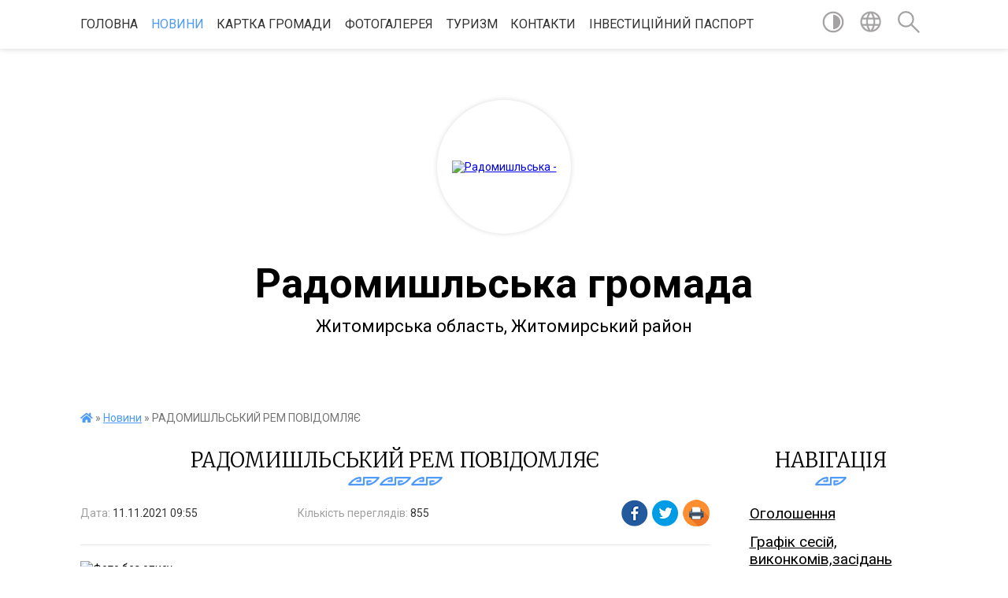

--- FILE ---
content_type: text/html; charset=UTF-8
request_url: https://radmr.gov.ua/news/1636617360/
body_size: 14905
content:
<!DOCTYPE html>
<html lang="uk">
<head>
	<!--[if IE]><meta http-equiv="X-UA-Compatible" content="IE=edge"><![endif]-->
	<meta charset="utf-8">
	<meta name="viewport" content="width=device-width, initial-scale=1">
	<!--[if IE]><script>
		document.createElement('header');
		document.createElement('nav');
		document.createElement('main');
		document.createElement('section');
		document.createElement('article');
		document.createElement('aside');
		document.createElement('footer');
		document.createElement('figure');
		document.createElement('figcaption');
	</script><![endif]-->
	<title>РАДОМИШЛЬСЬКИЙ РЕМ ПОВІДОМЛЯЄ | Радомишльська громада</title>
	<meta name="description" content=". . 16.11.21 з 08-30 до 17-00 . . буде припинено електропостачання споживачів в зв&amp;rsquo;язку з плановими роботами на . . ПЛ-0,4кВ Л-2 від КТП-220 м. Радомишль вул. Заводська. .  . . з 08-00 до 18-00 . . ЩТП-66 м. Радомишль вул. Близню">
	<meta name="keywords" content="РАДОМИШЛЬСЬКИЙ, РЕМ, ПОВІДОМЛЯЄ, |, Радомишльська, громада">

	
		<meta property="og:image" content="https://rada.info/upload/users_files/25923935/0c1b0c3890d85d44a19293d16afe3afa.jpg">
	<meta property="og:image:width" content="720">
	<meta property="og:image:height" content="479">
			<meta property="og:title" content="РАДОМИШЛЬСЬКИЙ РЕМ ПОВІДОМЛЯЄ">
				<meta property="og:type" content="article">
	<meta property="og:url" content="https://radmr.gov.ua/news/1636617360/">
		
		<link rel="apple-touch-icon" sizes="57x57" href="https://gromada.org.ua/apple-icon-57x57.png">
	<link rel="apple-touch-icon" sizes="60x60" href="https://gromada.org.ua/apple-icon-60x60.png">
	<link rel="apple-touch-icon" sizes="72x72" href="https://gromada.org.ua/apple-icon-72x72.png">
	<link rel="apple-touch-icon" sizes="76x76" href="https://gromada.org.ua/apple-icon-76x76.png">
	<link rel="apple-touch-icon" sizes="114x114" href="https://gromada.org.ua/apple-icon-114x114.png">
	<link rel="apple-touch-icon" sizes="120x120" href="https://gromada.org.ua/apple-icon-120x120.png">
	<link rel="apple-touch-icon" sizes="144x144" href="https://gromada.org.ua/apple-icon-144x144.png">
	<link rel="apple-touch-icon" sizes="152x152" href="https://gromada.org.ua/apple-icon-152x152.png">
	<link rel="apple-touch-icon" sizes="180x180" href="https://gromada.org.ua/apple-icon-180x180.png">
	<link rel="icon" type="image/png" sizes="192x192"  href="https://gromada.org.ua/android-icon-192x192.png">
	<link rel="icon" type="image/png" sizes="32x32" href="https://gromada.org.ua/favicon-32x32.png">
	<link rel="icon" type="image/png" sizes="96x96" href="https://gromada.org.ua/favicon-96x96.png">
	<link rel="icon" type="image/png" sizes="16x16" href="https://gromada.org.ua/favicon-16x16.png">
	<link rel="manifest" href="https://gromada.org.ua/manifest.json">
	<meta name="msapplication-TileColor" content="#ffffff">
	<meta name="msapplication-TileImage" content="https://gromada.org.ua/ms-icon-144x144.png">
	<meta name="theme-color" content="#ffffff">
	
	
		<meta name="robots" content="">
	
	<link href="https://fonts.googleapis.com/css?family=Merriweather:300|Roboto:400,400i,700,700i&amp;subset=cyrillic-ext" rel="stylesheet">

    <link rel="preload" href="https://cdnjs.cloudflare.com/ajax/libs/font-awesome/5.9.0/css/all.min.css" as="style">
	<link rel="stylesheet" href="https://cdnjs.cloudflare.com/ajax/libs/font-awesome/5.9.0/css/all.min.css" integrity="sha512-q3eWabyZPc1XTCmF+8/LuE1ozpg5xxn7iO89yfSOd5/oKvyqLngoNGsx8jq92Y8eXJ/IRxQbEC+FGSYxtk2oiw==" crossorigin="anonymous" referrerpolicy="no-referrer" />
    
	<link rel="preload" href="//gromada.org.ua/themes/pattern/css/styles_vip.css?v=2.39" as="style">
	<link rel="stylesheet" href="//gromada.org.ua/themes/pattern/css/styles_vip.css?v=2.39">
	<link rel="stylesheet" href="//gromada.org.ua/themes/pattern/css/17124/theme_vip.css?v=1769103565">
	
		<!--[if lt IE 9]>
	<script src="https://oss.maxcdn.com/html5shiv/3.7.2/html5shiv.min.js"></script>
	<script src="https://oss.maxcdn.com/respond/1.4.2/respond.min.js"></script>
	<![endif]-->
	<!--[if gte IE 9]>
	<style type="text/css">
		.gradient { filter: none; }
	</style>
	<![endif]-->

</head>
<body class=" right">

	<a href="#top_menu" class="skip-link link" aria-label="Перейти до головного меню (Alt+1)" accesskey="1">Перейти до головного меню (Alt+1)</a>
	<a href="#left_menu" class="skip-link link" aria-label="Перейти до бічного меню (Alt+2)" accesskey="2">Перейти до бічного меню (Alt+2)</a>
    <a href="#main_content" class="skip-link link" aria-label="Перейти до головного вмісту (Alt+3)" accesskey="3">Перейти до текстового вмісту (Alt+3)</a>




	
	<section class="top_nav">
		<div class="wrap">
			<div class="row">
				<div class="grid-80">
					<nav class="main_menu" id="top_menu">
						<ul>
														<li class="">
								<a href="https://radmr.gov.ua/main/">Головна</a>
																							</li>
														<li class="active has-sub">
								<a href="https://radmr.gov.ua/news/">Новини</a>
																<button onclick="return show_next_level(this);" aria-label="Показати підменю"></button>
																								<ul>
																		<li>
										<a href="https://radmr.gov.ua/vivitannya-miskogo-golovi-z-dnem-konstitucii-ukraini-1530092313/">ВІТАННЯ МІСЬКОГО ГОЛОВИ З ДНЕМ КОНСТИТУЦІЇ УКРАЇНИ</a>
																													</li>
																										</ul>
															</li>
														<li class="">
								<a href="https://radmr.gov.ua/kartka-gromadi-16-38-41-17-03-2021/">КАРТКА ГРОМАДИ</a>
																							</li>
														<li class="">
								<a href="https://radmr.gov.ua/photo/">Фотогалерея</a>
																							</li>
														<li class=" has-sub">
								<a href="https://radmr.gov.ua/turizm-12-24-17-24-07-2019/">ТУРИЗМ</a>
																<button onclick="return show_next_level(this);" aria-label="Показати підменю"></button>
																								<ul>
																		<li>
										<a href="https://radmr.gov.ua/turistichni-marshruti-12-37-54-24-07-2019/">Цікаві місця</a>
																													</li>
																		<li>
										<a href="https://radmr.gov.ua/festivali-12-18-26-29-05-2020/">Фестивалі</a>
																													</li>
																		<li>
										<a href="https://radmr.gov.ua/istoriya-12-29-59-24-07-2019/">Події</a>
																													</li>
																		<li>
										<a href="https://radmr.gov.ua/blogi-12-26-22-24-07-2019/">Блоги</a>
																													</li>
																										</ul>
															</li>
														<li class=" has-sub">
								<a href="https://radmr.gov.ua/feedback/">Контакти</a>
																<button onclick="return show_next_level(this);" aria-label="Показати підменю"></button>
																								<ul>
																		<li>
										<a href="https://radmr.gov.ua/telefonnij-dovidnik-12-36-40-23-11-2018/">ТЕЛЕФОННИЙ ДОВІДНИК КЕРІВНИЦТВА ГРОМАДИ</a>
																													</li>
																		<li>
										<a href="https://radmr.gov.ua/kontakti-viddiliv-ta-upravlin-radomishlskoi-miskoi-radi-16-07-46-25-02-2021/">Контакти відділів та управлінь Радомишльської міської ради</a>
																													</li>
																										</ul>
															</li>
														<li class="">
								<a href="https://radmr.gov.ua/investicijnij-pasport-14-17-31-22-10-2021/">Інвестиційний паспорт</a>
																							</li>
													</ul>
					</nav>
					&nbsp;
					<button class="menu-button" id="open-button"><i class="fas fa-bars"></i> Меню сайту</button>
				</div>
				<div class="grid-20">
					<nav class="special_menu">
						<ul>
															<li class="alt_link"><a href="#" title="Версія для людей з вадами зору" onclick="return set_special('6f641fea7e873f1444876b02668cc8335a0c1a56');"><img class="svg ico" src="//gromada.org.ua/themes/pattern/img/ico/contrast_ico.svg"></a></li>
								<li class="translate_link"><a href="#" class="show_translate" title="Відкрити перекладач"><img class="svg ico" src="//gromada.org.ua/themes/pattern/img/ico/world_ico.svg"></a></li>
								<li><a href="#" class="show_search" title="Показати поле для пошуку"><img class="svg ico" src="//gromada.org.ua/themes/pattern/img/ico/search_ico.svg"></a></li>
													</ul>
					</nav>
					<form action="https://radmr.gov.ua/search/" class="search_form">
						<input type="text" name="q" value="" placeholder="Пошук..." aria-label="Введіть пошукову фразу" required>
						<button type="submit" name="search" value="y" aria-label="Здійснити пошук"><i class="fa fa-search"></i></button>
					</form>
					<div class="translate_block">
						<div id="google_translate_element"></div>
					</div>
				</div>
				<div class="clearfix"></div>
			</div>
		</div>
	</section>

	<header>
		<div class="wrap">
			<div class="logo">
				<a href="https://radmr.gov.ua/" id="logo" class="form_2">
					<img src="https://rada.info/upload/users_files/25923935/gerb/Герб-removebg-preview.png" alt="Радомишльська - ">
				</a>
			</div>
			<div class="title">
				<div class="slogan_1">Радомишльська громада</div><br>
				<div class="slogan_2">Житомирська область, Житомирський район</div>
			</div>
		</div>
	</header>

	<div class="wrap">
				
		<section class="bread_crumbs">
		<div xmlns:v="http://rdf.data-vocabulary.org/#"><a href="https://radmr.gov.ua/" title="Головна сторінка"><i class="fas fa-home"></i></a> &raquo; <a href="https://radmr.gov.ua/news/" aria-current="page">Новини</a>  &raquo; <span>РАДОМИШЛЬСЬКИЙ РЕМ ПОВІДОМЛЯЄ</span></div>
	</section>
	
	<section class="center_block">
		<div class="row">
			<div class="grid-25 fr">
				<aside>
				
									
					<div class="sidebar_title" id="left_menu">Навігація</div>
					
					<nav class="sidebar_menu">
						<ul>
														<li class="">
								<a href="https://radmr.gov.ua/more_news2/">Оголошення</a>
																							</li>
														<li class="">
								<a href="https://radmr.gov.ua/grafik-provedennya-sesij-ta-vikonkomiv-13-47-45-23-11-2016/">Графік сесій, виконкомів,засідань комісій</a>
																							</li>
														<li class=" has-sub">
								<a href="https://radmr.gov.ua/nashe-misto-radomishl-13-48-09-23-11-2016/">Наше місто Радомишль</a>
																<button onclick="return show_next_level(this);" aria-label="Показати підменю"></button>
																								<ul>
																		<li class="">
										<a href="https://radmr.gov.ua/istorichna-dovidka-13-49-06-23-11-2016/">Історична довідка</a>
																													</li>
																		<li class="">
										<a href="https://radmr.gov.ua/statut-13-45-10-23-11-2016/">Статут</a>
																													</li>
																		<li class="">
										<a href="https://radmr.gov.ua/vulici-mista-13-49-41-23-11-2016/">Вулиці міста</a>
																													</li>
																		<li class="">
										<a href="https://radmr.gov.ua/mistapobratimi-13-49-49-23-11-2016/">Міста-побратими</a>
																													</li>
																		<li class="">
										<a href="https://radmr.gov.ua/pochesni-gromadyani-mista-13-49-58-23-11-2016/">Почесні громадяни міста</a>
																													</li>
																		<li class="">
										<a href="https://radmr.gov.ua/reglament-16-47-09-09-08-2019/">Регламент</a>
																													</li>
																		<li class="">
										<a href="https://radmr.gov.ua/storinka-pam’yati-16-13-33-24-01-2022/">КНИГА ПАМ’ЯТІ ГЕРОЇВ РАДОМИШЛЬСЬКОЇ ГРОМАДИ</a>
																													</li>
																										</ul>
															</li>
														<li class=" has-sub">
								<a href="https://radmr.gov.ua/docs/">Офіційні документи</a>
																<button onclick="return show_next_level(this);" aria-label="Показати підменю"></button>
																								<ul>
																		<li class="">
										<a href="https://radmr.gov.ua/rozporyadzhennya-miskogo-golovi-22-56-43-22-01-2017/">Увага!</a>
																													</li>
																		<li class="">
										<a href="https://radmr.gov.ua/videofiksaciya-sesij-14-05-46-29-08-2024/">Відеофіксація сесій</a>
																													</li>
																		<li class=" has-sub">
										<a href="https://radmr.gov.ua/videofiksaciya-komisij-12-08-20-11-04-2025/">Відеофіксація комісій</a>
																				<button onclick="return show_next_level(this);" aria-label="Показати підменю"></button>
																														<ul>
																						<li><a href="https://radmr.gov.ua/videofiksaciya-zasidannya-komisii-z-pitan-bjudzhetu-komunalnoi-vlasnosti-ta-transportu-12-10-17-11-04-2025/">Відеофіксація засідання комісії з питань бюджету, комунальної власності та транспорту</a></li>
																						<li><a href="https://radmr.gov.ua/videofiksaciya-zasidannya-komisii-z-pitan-socialnoekonomichnogo-rozvitku-investicijnoi-diyalnosti-apk-zemelnih-vidnosin-prirodnogo-seredovis-12-15-21-11-04-2025/">Відеофіксація засідання комісії з питань соціально-економічного розвитку, інвестиційної діяльності, АПК, земельних відносин, природного середовища та благоустрою</a></li>
																						<li><a href="https://radmr.gov.ua/videofiksaciya-zasidannya-komisii-z-pitan-socialnogo-zahistu-naselennya-ohoroni-zdorovya-osviti-kulturi-ta-roboti-z-moloddju-12-16-43-11-04-2025/">Відеофіксація засідання комісії з питань соціального захисту населення, охорони здоров'я, освіти, культури та роботи з молоддю</a></li>
																						<li><a href="https://radmr.gov.ua/videofiksaciya-zasidannya-komisii-z-pitan-zakonnosti-pravoporyadku-prav-gromadyan-reglamentu-deputatskoi-etiki-ta-miscevogo-samovryaduvannya-12-18-18-11-04-2025/">Відеофіксація засідання комісії з питань законності, правопорядку, прав громадян, регламенту, депутатської етики та місцевого самоврядування</a></li>
																																</ul>
																			</li>
																										</ul>
															</li>
														<li class=" has-sub">
								<a href="https://radmr.gov.ua/struktura-radi-10-09-44-18-10-2016/">Структура ради</a>
																<button onclick="return show_next_level(this);" aria-label="Показати підменю"></button>
																								<ul>
																		<li class=" has-sub">
										<a href="https://radmr.gov.ua/golova-miskradi-13-35-33-23-11-2016/">МІСЬКИЙ ГОЛОВА</a>
																				<button onclick="return show_next_level(this);" aria-label="Показати підменю"></button>
																														<ul>
																						<li><a href="https://radmr.gov.ua/biografiya-13-51-34-23-11-2016/">Біографія</a></li>
																						<li><a href="https://radmr.gov.ua/grafik-prijomu-gromadyan-13-51-52-23-11-2016/">Графік прийому громадян</a></li>
																																</ul>
																			</li>
																		<li class="">
										<a href="https://radmr.gov.ua/sekretar-miskoi-radi-15-23-17-12-02-2020/">СЕКРЕТАР МІСЬКОЇ РАДИ</a>
																													</li>
																		<li class="">
										<a href="https://radmr.gov.ua/pershij-zastupnik-miskogo-golovi-11-18-00-03-01-2019/">Перший заступник міського голови</a>
																													</li>
																		<li class="">
										<a href="https://radmr.gov.ua/zastupnik-miskogo-golovi-15-17-14-12-02-2020/">Заступник міського голови</a>
																													</li>
																		<li class="">
										<a href="https://radmr.gov.ua/kerujucha-spravami-15-24-57-12-02-2020/">КЕРУЮЧИЙ СПРАВАМИ</a>
																													</li>
																		<li class="">
										<a href="https://radmr.gov.ua/reglament-roboti-13-40-29-23-11-2016/">Регламент роботи</a>
																													</li>
																		<li class=" has-sub">
										<a href="https://radmr.gov.ua/deputati-radi-10-10-49-18-10-2016/">Депутати ради</a>
																				<button onclick="return show_next_level(this);" aria-label="Показати підменю"></button>
																														<ul>
																						<li><a href="https://radmr.gov.ua/deputatska-diyalnist-09-18-04-05-10-2020/">Депутатська діяльність</a></li>
																																</ul>
																			</li>
																		<li class="">
										<a href="https://radmr.gov.ua/deputatski-grupi-ta-frakcii-13-53-20-23-11-2016/">Депутатські групи та фракції</a>
																													</li>
																		<li class="">
										<a href="https://radmr.gov.ua/postijni-komisii-13-55-35-23-11-2016/">Постійні комісії</a>
																													</li>
																		<li class=" has-sub">
										<a href="https://radmr.gov.ua/starostinski-okrugi-10-35-22-13-03-2025/">Старостинські округи</a>
																				<button onclick="return show_next_level(this);" aria-label="Показати підменю"></button>
																														<ul>
																						<li><a href="https://radmr.gov.ua/borschivskij-starostinskij-okrug-10-39-08-13-03-2025/">Борщівський старостинський округ</a></li>
																						<li><a href="https://radmr.gov.ua/velikorackij-starostinskij-okrug-10-46-09-13-03-2025/">Великорацький старостинський округ</a></li>
																						<li><a href="https://radmr.gov.ua/verlockij-starostinskij-okrug-10-48-38-13-03-2025/">Верлоцький старостинський округ</a></li>
																						<li><a href="https://radmr.gov.ua/zabolotskij-starostinskij-okrug-10-50-58-13-03-2025/">Заболотський старостинський округ</a></li>
																						<li><a href="https://radmr.gov.ua/zabilockij-starostinskij-okrug-10-53-13-13-03-2025/">Забілоцький старостинський округ</a></li>
																						<li><a href="https://radmr.gov.ua/kichkirivskij-starostinskij-okrug-10-55-30-13-03-2025/">Кичкирівський старостинський округ</a></li>
																						<li><a href="https://radmr.gov.ua/kotivskij-starostinskij-okrug-10-57-14-13-03-2025/">Котівський старостинський округ</a></li>
																						<li><a href="https://radmr.gov.ua/kocherivskij-starostinskij-okrug-10-59-42-13-03-2025/">Кочерівський старостинський округ</a></li>
																						<li><a href="https://radmr.gov.ua/krasnobirskij-starostinskij-okrug-11-19-17-13-03-2025/">Краснобірський старостинський округ</a></li>
																						<li><a href="https://radmr.gov.ua/krimockij-starostinskij-okrug-11-02-28-13-03-2025/">Кримоцький старостинський округ</a></li>
																						<li><a href="https://radmr.gov.ua/lutivskij-starostinskij-okrug-11-04-37-13-03-2025/">Лутівський старостинський округ</a></li>
																						<li><a href="https://radmr.gov.ua/mirchanskomenkivskij-starostinskij-okrug-11-06-49-13-03-2025/">Мірчансько-Меньківський старостинський округ</a></li>
																						<li><a href="https://radmr.gov.ua/osichkivskij-starostinskij-okrug-11-08-41-13-03-2025/">Осичківський старостинський округ</a></li>
																						<li><a href="https://radmr.gov.ua/pilipovickij-starostinskij-okrug-11-10-54-13-03-2025/">Пилиповицький старостинський округ</a></li>
																						<li><a href="https://radmr.gov.ua/rakovickij-starostinskij-okrug-11-14-20-13-03-2025/">Раковицький старостинський округ</a></li>
																						<li><a href="https://radmr.gov.ua/staveckij-starostinskij-okrug-11-16-20-13-03-2025/">Ставецький старостинський округ</a></li>
																						<li><a href="https://radmr.gov.ua/chajkivskij-starostinskij-okrug-11-22-39-13-03-2025/">Чайківський старостинський округ</a></li>
																																</ul>
																			</li>
																										</ul>
															</li>
														<li class=" has-sub">
								<a href="https://radmr.gov.ua/vikonavchij-komitet-10-12-05-18-10-2016/">Виконавчий комітет</a>
																<button onclick="return show_next_level(this);" aria-label="Показати підменю"></button>
																								<ul>
																		<li class="">
										<a href="https://radmr.gov.ua/sklad-vikonkomu-13-57-18-23-11-2016/">Склад виконкому</a>
																													</li>
																		<li class="">
										<a href="https://radmr.gov.ua/reglament-vikonavchogo-komitetu-13-57-35-23-11-2016/">Регламент виконавчого комітету</a>
																													</li>
																										</ul>
															</li>
														<li class=" has-sub">
								<a href="https://radmr.gov.ua/centr-nadannya-administrativnih-poslug-10-29-05-05-01-2021/">Центр надання адміністративних послуг</a>
																<button onclick="return show_next_level(this);" aria-label="Показати підменю"></button>
																								<ul>
																		<li class="">
										<a href="https://radmr.gov.ua/informaciya-pro-centr-nadannya-administrativnih-poslug-10-54-18-05-01-2021/">Інформація про Центр надання адміністративних послуг</a>
																													</li>
																		<li class="">
										<a href="https://radmr.gov.ua/perelik-administrativnih-poslug-11-01-35-05-01-2021/">Перелік  адміністративних послуг соціального характеру</a>
																													</li>
																		<li class="">
										<a href="https://radmr.gov.ua/perelik-administrativnih-poslug-dlya-juridichnih-osib-ta-fizichnih-osibpidpremciv-14-57-59-03-02-2021/">Перелік  адміністративних послуг для юридичних осіб та фізичних осіб-підпрємців</a>
																													</li>
																		<li class="">
										<a href="https://radmr.gov.ua/normativnopravova-baza-11-03-43-05-01-2021/">Нормативно-правова база</a>
																													</li>
																		<li class="">
										<a href="https://radmr.gov.ua/dopomoga-zayavniku-08-55-13-19-01-2021/">Допомога заявнику</a>
																													</li>
																		<li class="">
										<a href="https://radmr.gov.ua/veteranska-politika-11-36-54-06-11-2024/">Ветеранська політика</a>
																													</li>
																										</ul>
															</li>
														<li class=" has-sub">
								<a href="https://radmr.gov.ua/regulyatorna-diyalnist-13-57-48-23-11-2016/">Регуляторна діяльність</a>
																<button onclick="return show_next_level(this);" aria-label="Показати підменю"></button>
																								<ul>
																		<li class="">
										<a href="https://radmr.gov.ua/normativna-baza-13-58-02-23-11-2016/">Нормативна база</a>
																													</li>
																		<li class="">
										<a href="https://radmr.gov.ua/plan-diyalnosti-z-pidgotovki-proektiv-regulyatornih-aktiv-na-2016-rik-13-58-25-23-11-2016/">Плани  підготовки проектів регуляторних актів</a>
																													</li>
																		<li class="">
										<a href="https://radmr.gov.ua/proekti-13-58-43-23-11-2016/">Інформація про здійснення регуляторної діяльності</a>
																													</li>
																		<li class="">
										<a href="https://radmr.gov.ua/metodichni-roz’yasnennya-08-33-46-19-01-2022/">МЕТОДИЧНІ РОЗ’ЯСНЕННЯ</a>
																													</li>
																		<li class="">
										<a href="https://radmr.gov.ua/dijuchi-regulyatorni-akti-10-02-14-15-02-2023/">Діючи регуляторні акти</a>
																													</li>
																										</ul>
															</li>
														<li class=" has-sub">
								<a href="https://radmr.gov.ua/publichna-informaciya-1530870904/">Публічна інформація</a>
																<button onclick="return show_next_level(this);" aria-label="Показати підменю"></button>
																								<ul>
																		<li class="">
										<a href="https://radmr.gov.ua/protokoli-zasidan-konkursnih-komisij-radomishlskoi-miskoi-radi-11-21-19-21-08-2017/">Протоколи засідань конкурсних комісій Радомишльської міської ради</a>
																													</li>
																		<li class=" has-sub">
										<a href="https://radmr.gov.ua/bjudzhet-11-26-23-30-08-2018/">БЮДЖЕТ</a>
																				<button onclick="return show_next_level(this);" aria-label="Показати підменю"></button>
																														<ul>
																						<li><a href="https://radmr.gov.ua/richnij-bjudzhet-miskoi-radi-23-34-03-12-02-2017/">РІЧНИЙ БЮДЖЕТ МІСЬКОЇ РАДИ 2017</a></li>
																						<li><a href="https://radmr.gov.ua/richnij-plan-zakupivel-na-2017-rik-23-49-32-12-02-2017/">РІЧНИЙ ПЛАН ЗАКУПІВЕЛЬ НА 2017 РІК</a></li>
																						<li><a href="https://radmr.gov.ua/richnij-bjudzhet-gromadi-2018-13-26-15-04-09-2018/">РІЧНИЙ БЮДЖЕТ ГРОМАДИ 2018</a></li>
																						<li><a href="https://radmr.gov.ua/pasport-bjudzhetnoi-programi-11-31-14-30-08-2018/">Паспорт бюджетної програми</a></li>
																																</ul>
																			</li>
																		<li class=" has-sub">
										<a href="https://radmr.gov.ua/„pro-zatverdzhennya-instrukcii-z-pidgotovki-bjudzhetnih-zapitiv-12-01-06-18-12-2017/">Інструкції з підготовки бюджетних запитів</a>
																				<button onclick="return show_next_level(this);" aria-label="Показати підменю"></button>
																														<ul>
																						<li><a href="https://radmr.gov.ua/nakaz-pro-zatverdzhennya-instrukcii-z-pidgotovki-bjudzhetnih-zapitiv-13-31-22-18-12-2017/">Наказ  "Про затвердження Інструкції з  підготовки бюджетних запитів"</a></li>
																						<li><a href="https://radmr.gov.ua/poyasnjuvalna-zapiska-do-nakazu-finansovogo-upravlinnya-radomishlskoi-miskoi-radi-vid-14122017-№-1-„pro-zatverdzhennya-instrukcii-z-pidgotovki-bjudzhe/">Пояснювальна записка до наказу фінансового управління  Радомишльської міської ради від 14.12.2017 № 1 „Про затвердження Інструкції з підготовки бюджетних запитів”</a></li>
																						<li><a href="https://radmr.gov.ua/instrukciya-z-pidgotovki-bjudzhetnih-zapitiv-12-15-03-18-12-2017/">Інструкція з підготовки бюджетних запитів</a></li>
																						<li><a href="https://radmr.gov.ua/dodatki-do-instrukcii-z-pidgotovki-bjudzhetnih-zapitiv-13-39-00-18-12-2017/">Додатки до Інструкції з підготовки бюджетних запитів</a></li>
																																</ul>
																			</li>
																										</ul>
															</li>
														<li class=" has-sub">
								<a href="https://radmr.gov.ua/ochischennya-vladi-10-08-31-27-02-2018/">Запобігання та протидія корупції</a>
																<button onclick="return show_next_level(this);" aria-label="Показати підменю"></button>
																								<ul>
																		<li class="">
										<a href="https://radmr.gov.ua/zapobigannya-proyavam-korupcii-10-08-24-14-06-2021/">Запобігання проявам корупції</a>
																													</li>
																		<li class="">
										<a href="https://radmr.gov.ua/informaciya-dlya-vikrivachiv-09-59-11-10-02-2025/">Інформація для викривачів</a>
																													</li>
																		<li class="">
										<a href="https://radmr.gov.ua/deklaruvannya-09-59-32-10-02-2025/">Декларування</a>
																													</li>
																		<li class="">
										<a href="https://radmr.gov.ua/plan-zahodiv-schodo-zapobigannya-ta-protidii-korupcii-upovnovazhenoi-osobi-10-04-29-10-02-2025/">План заходів щодо запобігання та протидії корупції уповноваженої особи</a>
																													</li>
																		<li class="">
										<a href="https://radmr.gov.ua/ochischennya-vladi-10-32-48-10-02-2025/">Очищення влади</a>
																													</li>
																										</ul>
															</li>
														<li class=" has-sub">
								<a href="https://radmr.gov.ua/gromadske-obgovorennya-13-59-33-23-11-2016/">Громадська участь</a>
																<button onclick="return show_next_level(this);" aria-label="Показати підменю"></button>
																								<ul>
																		<li class=" has-sub">
										<a href="https://radmr.gov.ua/gromadska-rada-15-23-54-27-12-2018/">Громадська рада</a>
																				<button onclick="return show_next_level(this);" aria-label="Показати підменю"></button>
																														<ul>
																						<li><a href="https://radmr.gov.ua/dokumentaciya-10-11-52-25-03-2019/">Документація</a></li>
																																</ul>
																			</li>
																		<li class="">
										<a href="https://radmr.gov.ua/gromadski-obgovorennya-15-24-27-27-12-2018/">Громадські обговорення</a>
																													</li>
																										</ul>
															</li>
														<li class=" has-sub">
								<a href="https://radmr.gov.ua/zvernennya-gromadyan-13-59-45-23-11-2016/">Звернення громадян</a>
																<button onclick="return show_next_level(this);" aria-label="Показати підменю"></button>
																								<ul>
																		<li class="">
										<a href="https://radmr.gov.ua/grafik-prijomu-gromadyan-14-00-00-23-11-2016/">Графік прийому громадян</a>
																													</li>
																		<li class="">
										<a href="https://radmr.gov.ua/zviti-14-00-17-23-11-2016/">Звіти</a>
																													</li>
																										</ul>
															</li>
														<li class=" has-sub">
								<a href="https://radmr.gov.ua/komunalne-majno-gromadi-15-01-26-03-09-2018/">Комунальне майно громади</a>
																<button onclick="return show_next_level(this);" aria-label="Показати підменю"></button>
																								<ul>
																		<li class=" has-sub">
										<a href="https://radmr.gov.ua/komunalna-vlasnist-14-58-52-03-09-2018/">Комунальна власність</a>
																				<button onclick="return show_next_level(this);" aria-label="Показати підменю"></button>
																														<ul>
																						<li><a href="https://radmr.gov.ua/miske-komunalne-pidpriemstvo-vodokanal-14-01-08-23-11-2016/">Міське комунальне підприємство «Водоканал»</a></li>
																						<li><a href="https://radmr.gov.ua/kp-blagoustrij-mista-14-00-59-23-11-2016/">КП «Благоустрій міста»</a></li>
																						<li><a href="https://radmr.gov.ua/doshkilni-navchalni-zakladi-14-00-30-23-11-2016/">Дошкільні навчальні заклади</a></li>
																						<li><a href="https://radmr.gov.ua/reestr-dogovoriv-orendi-15-15-57-03-09-2018/">Реєстр договорів оренди</a></li>
																						<li><a href="https://radmr.gov.ua/normativnopravova-baza-15-13-19-03-09-2018/">Нормативно-правова база</a></li>
																																</ul>
																			</li>
																										</ul>
															</li>
														<li class=" has-sub">
								<a href="https://radmr.gov.ua/viddili-ta-upravlinnya-11-30-29-14-01-2019/">Відділи та управління</a>
																<button onclick="return show_next_level(this);" aria-label="Показати підменю"></button>
																								<ul>
																		<li class="">
										<a href="https://radmr.gov.ua/polozhennya-pro-viddili-10-58-45-05-02-2020/">Положення про відділи</a>
																													</li>
																		<li class="">
										<a href="https://radmr.gov.ua/finasove-upravlinnya-09-54-29-30-01-2019/">Фінасове управління</a>
																													</li>
																		<li class="">
										<a href="https://radmr.gov.ua/viddil-osviti-08-37-38-24-01-2019/">Відділ освіти, молоді та спорту</a>
																													</li>
																		<li class=" has-sub">
										<a href="https://radmr.gov.ua/finansovij-viddil-16-38-31-20-02-2019/">Фінансово-господарський  відділ</a>
																				<button onclick="return show_next_level(this);" aria-label="Показати підменю"></button>
																														<ul>
																						<li><a href="https://radmr.gov.ua/bjudzhetnij-zapit-12-30-31-30-12-2025/">Бюджетний запит</a></li>
																						<li><a href="https://radmr.gov.ua/pasport-bjudzhetnoi-programi-09-25-41-27-02-2024/">Паспорт бюджетної програми</a></li>
																						<li><a href="https://radmr.gov.ua/zviti-08-07-47-22-02-2024/">Звіти</a></li>
																						<li><a href="https://radmr.gov.ua/analiz-08-08-13-22-02-2024/">Аналіз</a></li>
																						<li><a href="https://radmr.gov.ua/ocinka-08-08-34-22-02-2024/">Оцінка</a></li>
																						<li><a href="https://radmr.gov.ua/plan-zakupivel-11-47-23-13-01-2025/">План закупівель</a></li>
																																</ul>
																			</li>
																		<li class="">
										<a href="https://radmr.gov.ua/teritorialnij-centr-08-50-33-01-02-2019/">КУ «Центр надання соціальних послуг» Радомишльської міської ради</a>
																													</li>
																		<li class=" has-sub">
										<a href="https://radmr.gov.ua/medicina-10-58-44-16-01-2019/">МЕДИЦИНА</a>
																				<button onclick="return show_next_level(this);" aria-label="Показати підменю"></button>
																														<ul>
																						<li><a href="https://radmr.gov.ua/pmsd-10-59-13-16-01-2019/">КНП Центр ПМСД</a></li>
																						<li><a href="https://radmr.gov.ua/crl-10-59-35-16-01-2019/">КНП "Радомишльська лікарня"</a></li>
																						<li><a href="https://radmr.gov.ua/stomatpoliklinika-11-00-12-16-01-2019/">Стоматполіклініка</a></li>
																																</ul>
																			</li>
																		<li class="">
										<a href="https://radmr.gov.ua/zagalnij-viddil-14-57-37-16-12-2020/">Загальний відділ</a>
																													</li>
																		<li class=" has-sub">
										<a href="https://radmr.gov.ua/viddil-ekonomiki-14-54-05-16-12-2020/">Відділ економічного розвитку, транспорту,  міжнародного співробітництва, проєктно-інвестиційної та інформаційної діяльності</a>
																				<button onclick="return show_next_level(this);" aria-label="Показати підменю"></button>
																														<ul>
																						<li><a href="https://radmr.gov.ua/upravlinnya-publichnimi-investiciyami-10-35-32-09-01-2026/">Управління публічними інвестиціями</a></li>
																						<li><a href="https://radmr.gov.ua/struktura-viddilu-08-49-59-07-02-2024/">Структура відділу</a></li>
																						<li><a href="https://radmr.gov.ua/strategiya-rozvitku-radomishlskoi-miskoi-otg-13-59-48-19-03-2018/">Програми, Плани та Стратегія розвитку</a></li>
																						<li><a href="https://radmr.gov.ua/grantovi-programi-11-09-30-01-08-2023/">Грантовий дайджест</a></li>
																						<li><a href="https://radmr.gov.ua/transport-09-31-27-07-02-2024/">Транспорт</a></li>
																						<li><a href="https://radmr.gov.ua/biznes-hab-09-31-58-07-02-2024/">Бізнес хаб</a></li>
																																</ul>
																			</li>
																		<li class="">
										<a href="https://radmr.gov.ua/viddil-osviti-molodi-ta-sportu-09-16-41-25-06-2021/">Відділ освіти, молоді та спорту</a>
																													</li>
																		<li class="">
										<a href="https://radmr.gov.ua/viddil-kulturi-11-30-52-14-01-2019/">Відділ культури та туризму</a>
																													</li>
																		<li class=" has-sub">
										<a href="https://radmr.gov.ua/sluzhba-u-spravah-ditej-15-25-48-27-07-2023/">Служба у справах дітей</a>
																				<button onclick="return show_next_level(this);" aria-label="Показати підменю"></button>
																														<ul>
																						<li><a href="https://radmr.gov.ua/zvit-bjudzhetnoi-prgrami-14-59-06-27-02-2024/">Звіт бюджетної прграми</a></li>
																																</ul>
																			</li>
																		<li class="">
										<a href="https://radmr.gov.ua/sektor-civilnogo-zahistu-naselennya-15-02-02-16-12-2020/">Сектор цивільного захисту населення</a>
																													</li>
																		<li class="">
										<a href="https://radmr.gov.ua/komunalni-pidpriemstva-14-00-43-23-11-2016/">Комунальні підприємства</a>
																													</li>
																		<li class="">
										<a href="https://radmr.gov.ua/viddil-juridichnoi-ta-kadrovoi-roboti-15-09-45-16-12-2020/">Відділ юридичної та кадрової роботи</a>
																													</li>
																		<li class=" has-sub">
										<a href="https://radmr.gov.ua/viddil-ohoroni-zdorovya-ta-socialnogo-zahistu-naselennya-16-39-00-10-12-2020/">Відділ охорони здоров'я та соціального захисту населення</a>
																				<button onclick="return show_next_level(this);" aria-label="Показати підменю"></button>
																														<ul>
																						<li><a href="https://radmr.gov.ua/genderna-rivnist-14-11-03-08-08-2025/">Гендерна рівність</a></li>
																						<li><a href="https://radmr.gov.ua/informacijna-karta-zapobigannya-domashnomu-nasilstvu-ta-pidtrimki-postrazhdalih-v-radomishlskij-gromadi-11-42-48-13-08-2025/">Інформаційна карта запобігання домашньому насильству та підтримки постраждалих в Радомишльській громаді</a></li>
																																</ul>
																			</li>
																		<li class="">
										<a href="https://radmr.gov.ua/upravlinnya-zemelnih-vidnosin-ta-silskogo-gospodarstva-11-41-16-12-06-2019/">Відділ земельних відносин та сільського господарства</a>
																													</li>
																		<li class="">
										<a href="https://radmr.gov.ua/viddil-reestracii-miscya-prozhivannyaperebuvannya-fizichnih-osib-15-26-38-27-07-2023/">Відділ реєстрації місця проживання/перебування фізичних осіб</a>
																													</li>
																		<li class=" has-sub">
										<a href="https://radmr.gov.ua/upravlinnya-zhitlovokomunalnogo-gospodarstva-budivnictva-mistobuduvannya-arhitekturi-zemelnih-vidnosin-ta-silskogo-gospodarstva-09-17-36-14-01-2021/">Відділ містобудування, архітектури, житлово-комунального господарства та будівництва</a>
																				<button onclick="return show_next_level(this);" aria-label="Показати підменю"></button>
																														<ul>
																						<li><a href="https://radmr.gov.ua/bezbarernist-11-46-03-28-10-2024/">Безбар'єрність</a></li>
																						<li><a href="https://radmr.gov.ua/perelik-obektiv-komunalnoi-vlasnosti-scho-pidlyagajut-privatizacii-15-21-10-03-09-2018/">Перелік об'єктів комунальної власності, що підлягають приватизації</a></li>
																						<li><a href="https://radmr.gov.ua/reestr-vilnih-primischen-ta-majna-yake-mozhe-buti-peredano-v-orendu-15-19-15-03-09-2018/">Реєстр вільних приміщень та майна яке може бути передано в оренду</a></li>
																						<li><a href="https://radmr.gov.ua/viddil-mistobuduvannya-16-24-10-31-01-2019/">Інформація для відвідувачів</a></li>
																																</ul>
																			</li>
																										</ul>
															</li>
														<li class="">
								<a href="https://radmr.gov.ua/rada-vpo-13-44-59-01-12-2025/">Рада з питань ВПО</a>
																							</li>
														<li class=" has-sub">
								<a href="https://radmr.gov.ua/miscevi-vibori-2020-15-44-29-02-10-2020/">Місцеві вибори</a>
																<button onclick="return show_next_level(this);" aria-label="Показати підменю"></button>
																								<ul>
																		<li class="">
										<a href="https://radmr.gov.ua/postanovi-16-25-27-02-10-2020/">Вибори 2020</a>
																													</li>
																										</ul>
															</li>
														<li class=" has-sub">
								<a href="https://radmr.gov.ua/povidomna-reestraciya-kolektivnih-dogovoriv-09-38-51-26-04-2021/">Повідомна реєстрація колективних договорів</a>
																<button onclick="return show_next_level(this);" aria-label="Показати підменю"></button>
																								<ul>
																		<li class="">
										<a href="https://radmr.gov.ua/reestr-kolektivnih-dogovoriv-09-39-15-26-04-2021/">Реєстр колективних договорів</a>
																													</li>
																		<li class="">
										<a href="https://radmr.gov.ua/opriljudneni-kolektivni-dogovori-09-39-49-26-04-2021/">Оприлюднені колективні договори</a>
																													</li>
																										</ul>
															</li>
														<li class=" has-sub">
								<a href="https://radmr.gov.ua/miscevi-podatki-ta-zbori-12-15-14-18-06-2020/">Місцеві податки та збори</a>
																<button onclick="return show_next_level(this);" aria-label="Показати підменю"></button>
																								<ul>
																		<li class="">
										<a href="https://radmr.gov.ua/miscevi-podatki-ta-zbori-na-2026-rik-09-22-58-04-07-2025/">Місцеві податки та збори на 2026 рік</a>
																													</li>
																		<li class="">
										<a href="https://radmr.gov.ua/miscevi-podatki-ta-zbori-na-2025-rik-08-37-09-28-10-2024/">Місцеві податки та збори на 2025 рік</a>
																													</li>
																		<li class="">
										<a href="https://radmr.gov.ua/miscevi-podatki-za-2024-rik-09-58-49-17-07-2024/">Місцеві податки за 2024 рік</a>
																													</li>
																		<li class="">
										<a href="https://radmr.gov.ua/miscevi-podatki-ta-zbori-na-2023-rik-15-42-27-30-06-2022/">Місцеві податки та збори на 2023 рік</a>
																													</li>
																		<li class="">
										<a href="https://radmr.gov.ua/miscevi-podatki-ta-zbori-2020-rik-11-25-09-01-07-2021/">Місцеві податки та збори 2020 рік</a>
																													</li>
																		<li class="">
										<a href="https://radmr.gov.ua/miscevi-podatki-2018-15-30-17-27-12-2018/">Місцеві податки 2018</a>
																													</li>
																		<li class="">
										<a href="https://radmr.gov.ua/miscevi-podatki-ta-zbori-2019-15-30-46-27-12-2018/">Місцеві податки та збори 2019</a>
																													</li>
																		<li class="">
										<a href="https://radmr.gov.ua/miscevi-podatki-ta-zbori-na-2021-rik-15-29-41-18-06-2020/">Місцеві податки та збори на 2021- 2022 роки</a>
																													</li>
																										</ul>
															</li>
														<li class="">
								<a href="https://radmr.gov.ua/visnik-radomishlskoi-gromadi-16-42-09-19-03-2024/">Вісник Радомишльської громади</a>
																							</li>
													</ul>
						
												
					</nav>

									
											<div class="sidebar_title">Особистий кабінет користувача</div>

<div class="petition_block">

		<div class="alert alert-warning">
		Ви не авторизовані. Для того, щоб мати змогу створювати або підтримувати петиції<br>
		<a href="#auth_petition" class="open-popup add_petition btn btn-yellow btn-small btn-block" style="margin-top: 10px;"><i class="fa fa-user"></i> авторизуйтесь</a>
	</div>
		
			<h2 style="margin: 30px 0;">Система петицій</h2>
		
					<div class="none_petition">Немає петицій, за які можна голосувати</div>
							<p style="margin-bottom: 10px;"><a href="https://radmr.gov.ua/all_petitions/" class="btn btn-grey btn-small btn-block"><i class="fas fa-clipboard-list"></i> Всі петиції (24)</a></p>
				
		
	
</div>
					
					
					
											<div class="sidebar_title">Звернення до посадовця</div>

<div class="appeals_block">

	
				
				<p class="center appeal_cabinet"><a href="#auth_person" class="alert-link open-popup"><i class="fas fa-unlock-alt"></i> Кабінет посадової особи</a></p>
			
	
</div>					
										<div id="banner_block">

						<p><a rel="nofollow" href="https://www.google.com/maps/d/viewer?mid=1g21XrV27U_OweQTFfotkD3l7077IxgY&amp;ll=50.506854477731494%2C29.24610870865954&amp;z=15"><img alt="Фото без опису" src="https://rada.info/upload/users_files/25923935/3ce1f524a3a674c30f08b7766e3cb142.jpg" style="width: 200px; height: 106px;" /></a><a rel="nofollow" href="https://www.rada.gov.ua/"><img alt="Фото без опису" src="https://rada.info/upload/users_files/25923935/ee67ddb94be963f7eb35287793a46a51.png" style="width: 150px; height: 74px;" /></a>&nbsp; <a rel="nofollow" href="https://www.kmu.gov.ua/"><img alt="Фото без опису" src="https://rada.info/upload/users_files/25923935/2b630d42033d2aca7985c57b5af1a35e.png" style="width: 150px; height: 99px;" /></a>&nbsp;&nbsp;<a rel="nofollow" href="https://atu.net.ua/"><img alt="Фото без опису" src="https://rada.info/upload/users_files/25923935/9f1846af3bb563c7c723289623627158.jpg" style="width: 150px; height: 100px;" /></a>&nbsp;<a rel="nofollow" href="https://docs.google.com/forms/d/e/1FAIpQLScKHtUDGJBXHMvVAaF4Xef-i9uppu5NC863rpHXJMPn-AexQw/viewform"><img alt="Фото без опису" src="https://rada.info/upload/users_files/25923935/3a7205cdad1240e70fd069fbd1f2298f.jpg" style="width: 170px; height: 109px;" /></a>&nbsp;<a rel="nofollow" href="https://radmr-gis-radomyshl.hub.arcgis.com/?fbclid=IwAR3CtAxVnUKAb4jtfISLQI-p3fZ3u5aJWgBH-5snTQJtiJATTFOxYl1yRfw"><img alt="Фото без опису" src="https://rada.info/upload/users_files/25923935/80979f0dce00fbedc42f504ff3675d3c.jpg" style="width: 200px; height: 112px;" /><img alt="Фото без опису" src="https://rada.info/upload/users_files/25923935/a7543c36578a343f2ae258f9a3fbb173.png" style="width: 200px; height: 130px;" /></a>&nbsp;<a rel="nofollow" href="https://zhytomyrska-rda.gov.ua/"><img alt="Фото без опису" src="https://rada.info/upload/users_files/25923935/7208c7c2d67e3b4287e5a9fdd3860f18.jpg" style="width: 165px; height: 130px;" /></a>&nbsp; &nbsp;<a rel="nofollow" href="https://www.ukrainefacility.me.gov.ua/"><img alt="Фото без опису" src="https://rada.info/upload/users_files/25923935/369109ed5160565c05556259efb3ee47.jpg" style="width: 200px; height: 200px;" />&nbsp;<img alt="Фото без опису"  src="https://rada.info/upload/users_files/25923935/4b61dd778700274215f0deb441c5b570.jpg" style="width: 200px; height: 200px;" /></a></p>
						<div class="clearfix"></div>

						
						<div class="clearfix"></div>

					</div>
				
				</aside>
			</div>
			<div class="grid-75">

				<main id="main_content">

																		<h1>РАДОМИШЛЬСЬКИЙ РЕМ ПОВІДОМЛЯЄ</h1>


<div class="row ">
	<div class="grid-30 one_news_date">
		Дата: <span>11.11.2021 09:55</span>
	</div>
	<div class="grid-30 one_news_count">
		Кількість переглядів: <span>855</span>
	</div>
		<div class="grid-30 one_news_socials">
		<button class="social_share" data-type="fb"><img src="//gromada.org.ua/themes/pattern/img/share/fb.png"></button>
		<button class="social_share" data-type="tw"><img src="//gromada.org.ua/themes/pattern/img/share/tw.png"></button>
		<button class="print_btn" onclick="window.print();"><img src="//gromada.org.ua/themes/pattern/img/share/print.png"></button>
	</div>
		<div class="clearfix"></div>
</div>

<hr>

<p><img alt="Фото без опису"  alt="" src="https://rada.info/upload/users_files/25923935/0c1b0c3890d85d44a19293d16afe3afa.jpg" style="width: 720px; height: 479px;" /></p>

<p style="margin-bottom:.0001pt; text-align:justify; margin:0cm 0cm 8pt"><span style="font-size:11pt"><span style="line-height:normal"><span style="font-family:Calibri,sans-serif"><b><span lang="UK" style="font-size:14.0pt"><span style="font-family:&quot;Times New Roman&quot;,serif">16.11.21 з 08-30 до 17-00 </span></span></b></span></span></span></p>

<p style="margin-bottom:.0001pt; text-align:justify; margin:0cm 0cm 8pt"><span style="font-size:11pt"><span style="line-height:normal"><span style="font-family:Calibri,sans-serif"><span lang="UK" style="font-size:14.0pt"><span style="font-family:&quot;Times New Roman&quot;,serif">буде припинено електропостачання споживачів в зв&rsquo;язку з плановими роботами на </span></span></span></span></span></p>

<p style="margin-bottom:.0001pt; text-align:justify; margin:0cm 0cm 8pt"><span style="font-size:11pt"><span style="line-height:normal"><span style="font-family:Calibri,sans-serif"><span lang="UK" style="font-size:14.0pt"><span style="font-family:&quot;Times New Roman&quot;,serif">ПЛ-0,4кВ Л-2 від КТП-220 м. Радомишль вул. Заводська</span></span></span></span></span></p>

<p style="margin-bottom:.0001pt; text-align:justify; margin:0cm 0cm 8pt">&nbsp;</p>

<p style="margin-bottom:.0001pt; text-align:justify; margin:0cm 0cm 8pt"><span style="font-size:11pt"><span style="line-height:normal"><span style="font-family:Calibri,sans-serif"><b><span lang="UK" style="font-size:14.0pt"><span style="font-family:&quot;Times New Roman&quot;,serif">з 08-00 до 18-00 </span></span></b></span></span></span></p>

<p style="margin-bottom:.0001pt; text-align:justify; margin:0cm 0cm 8pt"><span style="font-size:11pt"><span style="line-height:normal"><span style="font-family:Calibri,sans-serif"><span lang="UK" style="font-size:14.0pt"><span style="font-family:&quot;Times New Roman&quot;,serif">ЩТП-66 м. Радомишль вул. Близнюка, Папірянська (СТО, ФОП.Іваницький),</span></span></span></span></span></p>

<p style="margin-bottom:.0001pt; text-align:justify; margin:0cm 0cm 8pt"><span style="font-size:11pt"><span style="line-height:normal"><span style="font-family:Calibri,sans-serif"><span lang="UK" style="font-size:14.0pt"><span style="font-family:&quot;Times New Roman&quot;,serif">ЩТП-126 с.Поташня вул.Лісова. </span></span></span></span></span></p>

<p><span lang="UK" style="font-size:14.0pt"><span style="line-height:107%"><span style="font-family:&quot;Times New Roman&quot;,serif">Після закінчення робіт&nbsp; електропостачання буде відновлено без попередження</span></span></span></p>
<div class="clearfix"></div>

<hr>



<p><a href="https://radmr.gov.ua/news/" class="btn btn-grey">&laquo; повернутися</a></p>											
				</main>
				
			</div>
			<div class="clearfix"></div>
		</div>
	</section>
	</div>
	
	<div class="pattern_separator"></div>
	
	<div class="wrap">
	<footer>

		<div class="other_projects">
			<a href="https://gromada.org.ua/" target="_blank" rel="nofollow"><img src="https://rada.info/upload/footer_banner/b_gromada_new.png" alt="Веб-сайти для громад України - GROMADA.ORG.UA"></a>
			<a href="https://rda.org.ua/" target="_blank" rel="nofollow"><img src="https://rada.info/upload/footer_banner/b_rda_new.png" alt="Веб-сайти для районних державних адміністрацій України - RDA.ORG.UA"></a>
			<a href="https://rayrada.org.ua/" target="_blank" rel="nofollow"><img src="https://rada.info/upload/footer_banner/b_rayrada_new.png" alt="Веб-сайти для районних рад України - RAYRADA.ORG.UA"></a>
			<a href="https://osv.org.ua/" target="_blank" rel="nofollow"><img src="https://rada.info/upload/footer_banner/b_osvita_new.png?v=1" alt="Веб-сайти для відділів освіти та освітніх закладів - OSV.ORG.UA"></a>
			<a href="https://gromada.online/" target="_blank" rel="nofollow"><img src="https://rada.info/upload/footer_banner/b_other_new.png" alt="Розробка офіційних сайтів державним організаціям"></a>
		</div>
		
		<div class="row">
			<div class="grid-40 socials">
				<p>
					<a href="https://gromada.org.ua/rss/17124/" rel="nofollow" target="_blank" title="RSS-стрічка новин"><i class="fas fa-rss"></i></a>
										<a href="https://radmr.gov.ua/feedback/#chat_bot" title="Наша громада в смартфоні"><i class="fas fa-robot"></i></a>
										<i class="fab fa-twitter"></i>					<i class="fab fa-instagram"></i>					<a href="https://www.facebook.com/radaOTG/" rel="nofollow" target="_blank" title="Ми у Фейсбук"><i class="fab fa-facebook-f"></i></a>					<a href="https://www.youtube.com/@Rado-w5m" rel="nofollow" target="_blank" title="Канал на Youtube"><i class="fab fa-youtube"></i></a>					<i class="fab fa-telegram"></i>					<a href="https://radmr.gov.ua/sitemap/" title="Мапа сайту"><i class="fas fa-sitemap"></i></a>
				</p>
				<p class="copyright">Радомишльська громада - 2017-2026 &copy; Весь контент доступний за ліцензією <a href="https://creativecommons.org/licenses/by/4.0/deed.uk" target="_blank" rel="nofollow">Creative Commons Attribution 4.0 International License</a>, якщо не зазначено інше.</p>
			</div>
			<div class="grid-20 developers">
				<a href="https://vlada.ua/" rel="nofollow" target="_blank" title="Розроблено на платформі Vlada.UA"><img src="//gromada.org.ua/themes/pattern/img/vlada_online.svg?v=ua" class="svg"></a><br>
				<span>офіційні сайти &laquo;під ключ&raquo;</span><br>
				для органів державної влади
			</div>
			<div class="grid-40 admin_auth_block">
								<p><a href="#auth_block" class="open-popup" title="Форма входу в адмін-панель сайту"><i class="fa fa-lock"></i></a></p>
				<p class="sec"><a href="#auth_block" class="open-popup">Вхід для адміністратора</a></p>
							</div>
			<div class="clearfix"></div>
		</div>

	</footer>

	</div>

		
	





<script type="text/javascript" src="//gromada.org.ua/themes/pattern/js/jquery-3.6.0.min.js"></script>
<script type="text/javascript" src="//gromada.org.ua/themes/pattern/js/jquery-migrate-3.3.2.min.js"></script>
<script type="text/javascript" src="//gromada.org.ua/themes/pattern/js/flickity.pkgd.min.js"></script>
<script type="text/javascript" src="//gromada.org.ua/themes/pattern/js/flickity-imagesloaded.js"></script>
<script type="text/javascript">
	$(document).ready(function(){
		$(".main-carousel .carousel-cell.not_first").css("display", "block");
	});
</script>
<script type="text/javascript" src="//gromada.org.ua/themes/pattern/js/icheck.min.js"></script>
<script type="text/javascript" src="//gromada.org.ua/themes/pattern/js/superfish.min.js?v=2"></script>



<script type="text/javascript" src="//gromada.org.ua/themes/pattern/js/functions_unpack.js?v=2.32"></script>
<script type="text/javascript" src="//gromada.org.ua/themes/pattern/js/hoverIntent.js"></script>
<script type="text/javascript" src="//gromada.org.ua/themes/pattern/js/jquery.magnific-popup.min.js"></script>
<script type="text/javascript" src="//gromada.org.ua/themes/pattern/js/jquery.mask.min.js"></script>


	

<script type="text/javascript" src="//translate.google.com/translate_a/element.js?cb=googleTranslateElementInit"></script>
<script type="text/javascript">
	function googleTranslateElementInit() {
		new google.translate.TranslateElement({
			pageLanguage: 'uk',
			includedLanguages: 'de,en,es,fr,pl,hu,bg,ro,da,lt',
			layout: google.translate.TranslateElement.InlineLayout.SIMPLE,
			gaTrack: true,
			gaId: 'UA-71656986-1'
		}, 'google_translate_element');
	}
</script>

<script>
  (function(i,s,o,g,r,a,m){i["GoogleAnalyticsObject"]=r;i[r]=i[r]||function(){
  (i[r].q=i[r].q||[]).push(arguments)},i[r].l=1*new Date();a=s.createElement(o),
  m=s.getElementsByTagName(o)[0];a.async=1;a.src=g;m.parentNode.insertBefore(a,m)
  })(window,document,"script","//www.google-analytics.com/analytics.js","ga");

  ga("create", "UA-71656986-1", "auto");
  ga("send", "pageview");

</script>

<script async
src="https://www.googletagmanager.com/gtag/js?id=UA-71656986-2"></script>
<script>
   window.dataLayer = window.dataLayer || [];
   function gtag(){dataLayer.push(arguments);}
   gtag("js", new Date());

   gtag("config", "UA-71656986-2");
</script>




<div style="display: none;">
								<div id="get_gromada_ban" class="dialog-popup s">

	<div class="logo"><img src="//gromada.org.ua/themes/pattern/img/logo.svg" class="svg"></div>
    <h4>Код для вставки на сайт</h4>
	
    <div class="form-group">
        <img src="//gromada.org.ua/gromada_orgua_88x31.png">
    </div>
    <div class="form-group">
        <textarea id="informer_area" class="form-control"><a href="https://gromada.org.ua/" target="_blank"><img src="https://gromada.org.ua/gromada_orgua_88x31.png" alt="Gromada.org.ua - веб сайти діючих громад України" /></a></textarea>
    </div>
	
</div>			<div id="auth_block" class="dialog-popup s">

	<div class="logo"><img src="//gromada.org.ua/themes/pattern/img/logo.svg" class="svg"></div>
    <h4>Вхід для адміністратора</h4>
    <form action="//gromada.org.ua/n/actions/" method="post">

		
        
        <div class="form-group">
            <label class="control-label" for="login">Логін: <span>*</span></label>
            <input type="text" class="form-control" name="login" id="login" value="" required>
        </div>
        <div class="form-group">
            <label class="control-label" for="password">Пароль: <span>*</span></label>
            <input type="password" class="form-control" name="password" id="password" value="" required>
        </div>
        <div class="form-group center">
            <input type="hidden" name="object_id" value="17124">
			<input type="hidden" name="back_url" value="https://radmr.gov.ua/news/1636617360/">
			
            <button type="submit" class="btn btn-yellow" name="pAction" value="login_as_admin_temp">Авторизуватись</button>
        </div>

    </form>

</div>


			
							
									<div id="add_appeal" class="dialog-popup m">

	<div class="logo"><img src="//gromada.org.ua/themes/pattern/img/logo.svg" class="svg"></div>
    <h4>Форма подання електронного звернення</h4>

	
    
    <form action="//gromada.org.ua/n/actions/" method="post" enctype="multipart/form-data">

        <div class="alert alert-info">
            <div class="row">
                <div class="grid-30">
                    <img src="" id="add_appeal_photo">
                </div>
                <div class="grid-70">
                    <div id="add_appeal_title"></div>
                    <div id="add_appeal_posada"></div>
                    <div id="add_appeal_details"></div>
                </div>
                <div class="clearfix"></div>
            </div>
        </div>

        <div class="row">
            <div class="grid-100">
                <div class="form-group">
                    <label for="add_appeal_name" class="control-label">Ваше прізвище, ім'я та по батькові: <span>*</span></label>
                    <input type="text" class="form-control" id="add_appeal_name" name="name" value="" required>
                </div>
            </div>
            <div class="grid-50">
                <div class="form-group">
                    <label for="add_appeal_email" class="control-label">Email: <span>*</span></label>
                    <input type="email" class="form-control" id="add_appeal_email" name="email" value="" required>
                </div>
            </div>
            <div class="grid-50">
                <div class="form-group">
                    <label for="add_appeal_phone" class="control-label">Контактний телефон:</label>
                    <input type="tel" class="form-control" id="add_appeal_phone" name="phone" value="">
                </div>
            </div>
            <div class="grid-100">
                <div class="form-group">
                    <label for="add_appeal_adress" class="control-label">Адреса проживання: <span>*</span></label>
                    <textarea class="form-control" id="add_appeal_adress" name="adress" required></textarea>
                </div>
            </div>
            <div class="clearfix"></div>
        </div>

        <hr>

        <div class="row">
            <div class="grid-100">
                <div class="form-group">
                    <label for="add_appeal_text" class="control-label">Текст звернення: <span>*</span></label>
                    <textarea rows="7" class="form-control" id="add_appeal_text" name="text" required></textarea>
                </div>
            </div>
            <div class="grid-100">
                <div class="form-group">
                    <label>
                        <input type="checkbox" name="public" value="y">
                        Публічне звернення (відображатиметься на сайті)
                    </label>
                </div>
            </div>
            <div class="grid-100">
                <div class="form-group">
                    <label>
                        <input type="checkbox" name="confirmed" value="y" required>
                        надаю згоду на обробку персональних даних
                    </label>
                </div>
            </div>
            <div class="clearfix"></div>
        </div>

        <div class="form-group center">
            <input type="hidden" name="deputat_id" id="add_appeal_id" value="">
			<input type="hidden" name="back_url" value="https://radmr.gov.ua/news/1636617360/">
			
            <button type="submit" name="pAction" value="add_appeal_from_vip" class="btn btn-yellow">Подати звернення</button>
        </div>

    </form>

</div>


		
										<div id="auth_person" class="dialog-popup s">

	<div class="logo"><img src="//gromada.org.ua/themes/pattern/img/logo.svg" class="svg"></div>
    <h4>Авторизація в системі електронних звернень</h4>
    <form action="//gromada.org.ua/n/actions/" method="post">

		
        
        <div class="form-group">
            <label class="control-label" for="person_login">Email посадової особи: <span>*</span></label>
            <input type="email" class="form-control" name="person_login" id="person_login" value="" autocomplete="off" required>
        </div>
        <div class="form-group">
            <label class="control-label" for="person_password">Пароль: <span>*</span> <small>(надає адміністратор сайту)</small></label>
            <input type="password" class="form-control" name="person_password" id="person_password" value="" autocomplete="off" required>
        </div>
        <div class="form-group center">
            <input type="hidden" name="object_id" value="17124">
			<input type="hidden" name="back_url" value="https://radmr.gov.ua/news/1636617360/">
			
            <button type="submit" class="btn btn-yellow" name="pAction" value="login_as_person">Авторизуватись</button>
        </div>

    </form>

</div>


					
							<div id="auth_petition" class="dialog-popup s">

	<div class="logo"><img src="//gromada.org.ua/themes/pattern/img/logo.svg" class="svg"></div>
    <h4>Авторизація в системі електронних петицій</h4>
    <form action="//gromada.org.ua/n/actions/" method="post">

		
        
        <div class="form-group">
            <input type="email" class="form-control" name="petition_login" id="petition_login" value="" placeholder="Email: *" autocomplete="off" required>
        </div>
        <div class="form-group">
            <input type="password" class="form-control" name="petition_password" id="petition_password" placeholder="Пароль: *" value="" autocomplete="off" required>
        </div>
        <div class="form-group center">
            <input type="hidden" name="gromada_id" value="17124">
			<input type="hidden" name="back_url" value="https://radmr.gov.ua/news/1636617360/">
			
            <input type="hidden" name="petition_id" value="">
            <button type="submit" class="btn btn-yellow" name="pAction" value="login_as_petition">Авторизуватись</button>
        </div>
					<div class="form-group" style="display:flex;align-items:center;justify-content:center;">
				Авторизація <a style="margin-left:15px;" class="open-popup" href="#auth_warning"><img src="https://gromada.org.ua/upload/id_gov_ua_diia.svg" style="height: 30px;"></a>
			</div>
		
    </form>

</div>


							<div id="auth_warning" class="dialog-popup">

    <h4 style="color: #cf0e0e;">УВАГА!</h4>
    
	<p>Шановні користувачі нашого сайту. В процесі авторизації будуть використані і опубліковані Ваші:</p>
	<p><b style="color: #cf0e0e;">Прізвище</b>, <b style="color: #cf0e0e;">ім'я</b> та <b style="color: #cf0e0e;">по батькові</b>, <b style="color: #cf0e0e;">Email</b>, а також <b style="color: #cf0e0e;">регіон прописки</b>.</p>
	<p>Решта персональних даних не будуть зберігатися і не можуть бути використані без Вашого відома.</p>
	
	<div class="form-group" style="text-align:center;">
		<span style="margin-left:15px;" class="write_state_for_diia btn btn-yellow" data-state="ddc2bc118a2e33ac5bc6b09ac6c30f0a" data-link="https://id.gov.ua/?response_type=code&state=ddc2bc118a2e33ac5bc6b09ac6c30f0a&scope=&client_id=96cb7a65dcf1133f8990853765d645ad&redirect_uri=https://radmr.gov.ua/id_gov/">Погоджуюсь на передачу персональних даних</span>
	</div>

</div>

<script type="text/javascript">
    $(document).ready(function() {
        
		$(".write_state_for_diia").on("click", function() {			
			var state = $(this).data("state");
			var link = $(this).data("link");
			var url = window.location.href;
			$.ajax({
				url: "https://gromada.org.ua/n/ajax/",
				type: "POST",
				data: ({
					pAction : "write_state_for_diia",
					state : state,
					url : url
				}),
				success: function(result){
					window.location.href = link;
				}
			});
		});
		
    });
</script>											
														
				
																	
	</div>
</body>
</html>